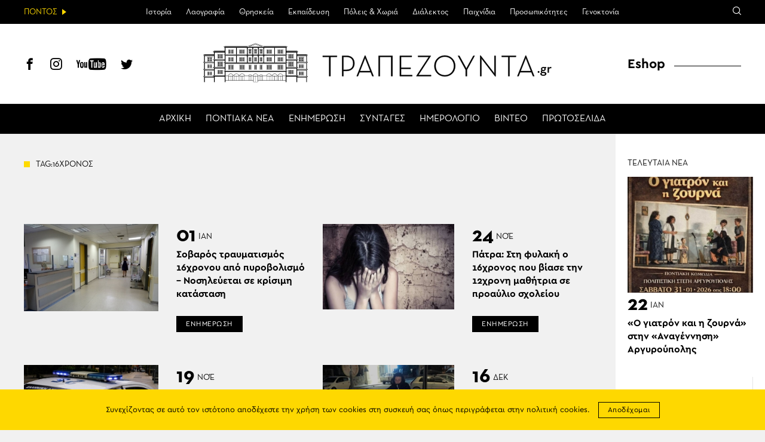

--- FILE ---
content_type: text/html; charset=UTF-8
request_url: https://www.trapezounta.gr/tag/16%CF%87%CF%81%CE%BF%CE%BD%CE%BF%CF%83/
body_size: 14751
content:
<!DOCTYPE html>
<htmllang="el" class="jsarchive tag tag-7041 wp-theme-vg-twig theme-vg-twig woocommerce-no-js">
<head>
    <meta charset="UTF-8">
    <meta http-equiv="X-UA-Compatible" content="IE=edge,chrome=1">
    <meta name="viewport" content="width=device-width, initial-scale=1.0, maximum-scale=1, user-scalable=no">
    <meta name="format-detection" content="telephone=no">
    <meta name="blitz" content="mu-659c418a-34b5e56c-4cfac132-ab860575">
    <meta id="token" name="token" content="d572300106"><meta name='robots' content='index, follow, max-image-preview:large, max-snippet:-1, max-video-preview:-1' />
	<style>img:is([sizes="auto" i], [sizes^="auto," i]) { contain-intrinsic-size: 3000px 1500px }</style>
	
	<!-- This site is optimized with the Yoast SEO plugin v22.3 - https://yoast.com/wordpress/plugins/seo/ -->
	<title>16ΧΡΟΝΟΣ | ΤΡΑΠΕΖΟΥΝΤΑ.gr</title>
	<link rel="canonical" href="https://www.trapezounta.gr/tag/16χρονοσ/" />
	<meta property="og:locale" content="el_GR" />
	<meta property="og:type" content="article" />
	<meta property="og:title" content="16ΧΡΟΝΟΣ | ΤΡΑΠΕΖΟΥΝΤΑ.gr" />
	<meta property="og:url" content="https://www.trapezounta.gr/tag/16χρονοσ/" />
	<meta property="og:site_name" content="ΤΡΑΠΕΖΟΥΝΤΑ.gr" />
	<script type="application/ld+json" class="yoast-schema-graph">{"@context":"https://schema.org","@graph":[{"@type":"CollectionPage","@id":"https://www.trapezounta.gr/tag/16%cf%87%cf%81%ce%bf%ce%bd%ce%bf%cf%83/","url":"https://www.trapezounta.gr/tag/16%cf%87%cf%81%ce%bf%ce%bd%ce%bf%cf%83/","name":"16ΧΡΟΝΟΣ | ΤΡΑΠΕΖΟΥΝΤΑ.gr","isPartOf":{"@id":"https://www.trapezounta.gr/#website"},"primaryImageOfPage":{"@id":"https://www.trapezounta.gr/tag/16%cf%87%cf%81%ce%bf%ce%bd%ce%bf%cf%83/#primaryimage"},"image":{"@id":"https://www.trapezounta.gr/tag/16%cf%87%cf%81%ce%bf%ce%bd%ce%bf%cf%83/#primaryimage"},"thumbnailUrl":"https://trapezounta.eu-central-1.linodeobjects.com/uploads/2020/11/nosokomeio_2.jpg","breadcrumb":{"@id":"https://www.trapezounta.gr/tag/16%cf%87%cf%81%ce%bf%ce%bd%ce%bf%cf%83/#breadcrumb"},"inLanguage":"el"},{"@type":"ImageObject","inLanguage":"el","@id":"https://www.trapezounta.gr/tag/16%cf%87%cf%81%ce%bf%ce%bd%ce%bf%cf%83/#primaryimage","url":"https://trapezounta.eu-central-1.linodeobjects.com/uploads/2020/11/nosokomeio_2.jpg","contentUrl":"https://trapezounta.eu-central-1.linodeobjects.com/uploads/2020/11/nosokomeio_2.jpg","width":900,"height":600,"caption":"(Φωτ.: protothema.gr)"},{"@type":"BreadcrumbList","@id":"https://www.trapezounta.gr/tag/16%cf%87%cf%81%ce%bf%ce%bd%ce%bf%cf%83/#breadcrumb","itemListElement":[{"@type":"ListItem","position":1,"name":"Home","item":"https://www.trapezounta.gr/"},{"@type":"ListItem","position":2,"name":"16ΧΡΟΝΟΣ"}]},{"@type":"WebSite","@id":"https://www.trapezounta.gr/#website","url":"https://www.trapezounta.gr/","name":"ΤΡΑΠΕΖΟΥΝΤΑ.gr","description":"","potentialAction":[{"@type":"SearchAction","target":{"@type":"EntryPoint","urlTemplate":"https://www.trapezounta.gr/?s={search_term_string}"},"query-input":"required name=search_term_string"}],"inLanguage":"el"}]}</script>
	<!-- / Yoast SEO plugin. -->


<link rel='dns-prefetch' href='//trapezounta.eu-central-1.linodeobjects.com' />
<link rel='stylesheet' id='wp-block-library-css' href='https://www.trapezounta.gr/wp-includes/css/dist/block-library/style.min.css?ver=6.8.3' type='text/css' media='all' />
<style id='classic-theme-styles-inline-css' type='text/css'>
/*! This file is auto-generated */
.wp-block-button__link{color:#fff;background-color:#32373c;border-radius:9999px;box-shadow:none;text-decoration:none;padding:calc(.667em + 2px) calc(1.333em + 2px);font-size:1.125em}.wp-block-file__button{background:#32373c;color:#fff;text-decoration:none}
</style>
<style id='global-styles-inline-css' type='text/css'>
:root{--wp--preset--aspect-ratio--square: 1;--wp--preset--aspect-ratio--4-3: 4/3;--wp--preset--aspect-ratio--3-4: 3/4;--wp--preset--aspect-ratio--3-2: 3/2;--wp--preset--aspect-ratio--2-3: 2/3;--wp--preset--aspect-ratio--16-9: 16/9;--wp--preset--aspect-ratio--9-16: 9/16;--wp--preset--color--black: #000000;--wp--preset--color--cyan-bluish-gray: #abb8c3;--wp--preset--color--white: #ffffff;--wp--preset--color--pale-pink: #f78da7;--wp--preset--color--vivid-red: #cf2e2e;--wp--preset--color--luminous-vivid-orange: #ff6900;--wp--preset--color--luminous-vivid-amber: #fcb900;--wp--preset--color--light-green-cyan: #7bdcb5;--wp--preset--color--vivid-green-cyan: #00d084;--wp--preset--color--pale-cyan-blue: #8ed1fc;--wp--preset--color--vivid-cyan-blue: #0693e3;--wp--preset--color--vivid-purple: #9b51e0;--wp--preset--gradient--vivid-cyan-blue-to-vivid-purple: linear-gradient(135deg,rgba(6,147,227,1) 0%,rgb(155,81,224) 100%);--wp--preset--gradient--light-green-cyan-to-vivid-green-cyan: linear-gradient(135deg,rgb(122,220,180) 0%,rgb(0,208,130) 100%);--wp--preset--gradient--luminous-vivid-amber-to-luminous-vivid-orange: linear-gradient(135deg,rgba(252,185,0,1) 0%,rgba(255,105,0,1) 100%);--wp--preset--gradient--luminous-vivid-orange-to-vivid-red: linear-gradient(135deg,rgba(255,105,0,1) 0%,rgb(207,46,46) 100%);--wp--preset--gradient--very-light-gray-to-cyan-bluish-gray: linear-gradient(135deg,rgb(238,238,238) 0%,rgb(169,184,195) 100%);--wp--preset--gradient--cool-to-warm-spectrum: linear-gradient(135deg,rgb(74,234,220) 0%,rgb(151,120,209) 20%,rgb(207,42,186) 40%,rgb(238,44,130) 60%,rgb(251,105,98) 80%,rgb(254,248,76) 100%);--wp--preset--gradient--blush-light-purple: linear-gradient(135deg,rgb(255,206,236) 0%,rgb(152,150,240) 100%);--wp--preset--gradient--blush-bordeaux: linear-gradient(135deg,rgb(254,205,165) 0%,rgb(254,45,45) 50%,rgb(107,0,62) 100%);--wp--preset--gradient--luminous-dusk: linear-gradient(135deg,rgb(255,203,112) 0%,rgb(199,81,192) 50%,rgb(65,88,208) 100%);--wp--preset--gradient--pale-ocean: linear-gradient(135deg,rgb(255,245,203) 0%,rgb(182,227,212) 50%,rgb(51,167,181) 100%);--wp--preset--gradient--electric-grass: linear-gradient(135deg,rgb(202,248,128) 0%,rgb(113,206,126) 100%);--wp--preset--gradient--midnight: linear-gradient(135deg,rgb(2,3,129) 0%,rgb(40,116,252) 100%);--wp--preset--font-size--small: 13px;--wp--preset--font-size--medium: 20px;--wp--preset--font-size--large: 36px;--wp--preset--font-size--x-large: 42px;--wp--preset--spacing--20: 0.44rem;--wp--preset--spacing--30: 0.67rem;--wp--preset--spacing--40: 1rem;--wp--preset--spacing--50: 1.5rem;--wp--preset--spacing--60: 2.25rem;--wp--preset--spacing--70: 3.38rem;--wp--preset--spacing--80: 5.06rem;--wp--preset--shadow--natural: 6px 6px 9px rgba(0, 0, 0, 0.2);--wp--preset--shadow--deep: 12px 12px 50px rgba(0, 0, 0, 0.4);--wp--preset--shadow--sharp: 6px 6px 0px rgba(0, 0, 0, 0.2);--wp--preset--shadow--outlined: 6px 6px 0px -3px rgba(255, 255, 255, 1), 6px 6px rgba(0, 0, 0, 1);--wp--preset--shadow--crisp: 6px 6px 0px rgba(0, 0, 0, 1);}:where(.is-layout-flex){gap: 0.5em;}:where(.is-layout-grid){gap: 0.5em;}body .is-layout-flex{display: flex;}.is-layout-flex{flex-wrap: wrap;align-items: center;}.is-layout-flex > :is(*, div){margin: 0;}body .is-layout-grid{display: grid;}.is-layout-grid > :is(*, div){margin: 0;}:where(.wp-block-columns.is-layout-flex){gap: 2em;}:where(.wp-block-columns.is-layout-grid){gap: 2em;}:where(.wp-block-post-template.is-layout-flex){gap: 1.25em;}:where(.wp-block-post-template.is-layout-grid){gap: 1.25em;}.has-black-color{color: var(--wp--preset--color--black) !important;}.has-cyan-bluish-gray-color{color: var(--wp--preset--color--cyan-bluish-gray) !important;}.has-white-color{color: var(--wp--preset--color--white) !important;}.has-pale-pink-color{color: var(--wp--preset--color--pale-pink) !important;}.has-vivid-red-color{color: var(--wp--preset--color--vivid-red) !important;}.has-luminous-vivid-orange-color{color: var(--wp--preset--color--luminous-vivid-orange) !important;}.has-luminous-vivid-amber-color{color: var(--wp--preset--color--luminous-vivid-amber) !important;}.has-light-green-cyan-color{color: var(--wp--preset--color--light-green-cyan) !important;}.has-vivid-green-cyan-color{color: var(--wp--preset--color--vivid-green-cyan) !important;}.has-pale-cyan-blue-color{color: var(--wp--preset--color--pale-cyan-blue) !important;}.has-vivid-cyan-blue-color{color: var(--wp--preset--color--vivid-cyan-blue) !important;}.has-vivid-purple-color{color: var(--wp--preset--color--vivid-purple) !important;}.has-black-background-color{background-color: var(--wp--preset--color--black) !important;}.has-cyan-bluish-gray-background-color{background-color: var(--wp--preset--color--cyan-bluish-gray) !important;}.has-white-background-color{background-color: var(--wp--preset--color--white) !important;}.has-pale-pink-background-color{background-color: var(--wp--preset--color--pale-pink) !important;}.has-vivid-red-background-color{background-color: var(--wp--preset--color--vivid-red) !important;}.has-luminous-vivid-orange-background-color{background-color: var(--wp--preset--color--luminous-vivid-orange) !important;}.has-luminous-vivid-amber-background-color{background-color: var(--wp--preset--color--luminous-vivid-amber) !important;}.has-light-green-cyan-background-color{background-color: var(--wp--preset--color--light-green-cyan) !important;}.has-vivid-green-cyan-background-color{background-color: var(--wp--preset--color--vivid-green-cyan) !important;}.has-pale-cyan-blue-background-color{background-color: var(--wp--preset--color--pale-cyan-blue) !important;}.has-vivid-cyan-blue-background-color{background-color: var(--wp--preset--color--vivid-cyan-blue) !important;}.has-vivid-purple-background-color{background-color: var(--wp--preset--color--vivid-purple) !important;}.has-black-border-color{border-color: var(--wp--preset--color--black) !important;}.has-cyan-bluish-gray-border-color{border-color: var(--wp--preset--color--cyan-bluish-gray) !important;}.has-white-border-color{border-color: var(--wp--preset--color--white) !important;}.has-pale-pink-border-color{border-color: var(--wp--preset--color--pale-pink) !important;}.has-vivid-red-border-color{border-color: var(--wp--preset--color--vivid-red) !important;}.has-luminous-vivid-orange-border-color{border-color: var(--wp--preset--color--luminous-vivid-orange) !important;}.has-luminous-vivid-amber-border-color{border-color: var(--wp--preset--color--luminous-vivid-amber) !important;}.has-light-green-cyan-border-color{border-color: var(--wp--preset--color--light-green-cyan) !important;}.has-vivid-green-cyan-border-color{border-color: var(--wp--preset--color--vivid-green-cyan) !important;}.has-pale-cyan-blue-border-color{border-color: var(--wp--preset--color--pale-cyan-blue) !important;}.has-vivid-cyan-blue-border-color{border-color: var(--wp--preset--color--vivid-cyan-blue) !important;}.has-vivid-purple-border-color{border-color: var(--wp--preset--color--vivid-purple) !important;}.has-vivid-cyan-blue-to-vivid-purple-gradient-background{background: var(--wp--preset--gradient--vivid-cyan-blue-to-vivid-purple) !important;}.has-light-green-cyan-to-vivid-green-cyan-gradient-background{background: var(--wp--preset--gradient--light-green-cyan-to-vivid-green-cyan) !important;}.has-luminous-vivid-amber-to-luminous-vivid-orange-gradient-background{background: var(--wp--preset--gradient--luminous-vivid-amber-to-luminous-vivid-orange) !important;}.has-luminous-vivid-orange-to-vivid-red-gradient-background{background: var(--wp--preset--gradient--luminous-vivid-orange-to-vivid-red) !important;}.has-very-light-gray-to-cyan-bluish-gray-gradient-background{background: var(--wp--preset--gradient--very-light-gray-to-cyan-bluish-gray) !important;}.has-cool-to-warm-spectrum-gradient-background{background: var(--wp--preset--gradient--cool-to-warm-spectrum) !important;}.has-blush-light-purple-gradient-background{background: var(--wp--preset--gradient--blush-light-purple) !important;}.has-blush-bordeaux-gradient-background{background: var(--wp--preset--gradient--blush-bordeaux) !important;}.has-luminous-dusk-gradient-background{background: var(--wp--preset--gradient--luminous-dusk) !important;}.has-pale-ocean-gradient-background{background: var(--wp--preset--gradient--pale-ocean) !important;}.has-electric-grass-gradient-background{background: var(--wp--preset--gradient--electric-grass) !important;}.has-midnight-gradient-background{background: var(--wp--preset--gradient--midnight) !important;}.has-small-font-size{font-size: var(--wp--preset--font-size--small) !important;}.has-medium-font-size{font-size: var(--wp--preset--font-size--medium) !important;}.has-large-font-size{font-size: var(--wp--preset--font-size--large) !important;}.has-x-large-font-size{font-size: var(--wp--preset--font-size--x-large) !important;}
:where(.wp-block-post-template.is-layout-flex){gap: 1.25em;}:where(.wp-block-post-template.is-layout-grid){gap: 1.25em;}
:where(.wp-block-columns.is-layout-flex){gap: 2em;}:where(.wp-block-columns.is-layout-grid){gap: 2em;}
:root :where(.wp-block-pullquote){font-size: 1.5em;line-height: 1.6;}
</style>
<style id='woocommerce-inline-inline-css' type='text/css'>
.woocommerce form .form-row .required { visibility: visible; }
</style>
<link rel='stylesheet' id='app-css' href='https://www.trapezounta.gr/wp-content/themes/vg-twig/build/app.css?ver=3.0.6' type='text/css' media='all' />
<script type="text/javascript" src="https://www.trapezounta.gr/wp-includes/js/jquery/jquery.min.js?ver=3.7.1" id="jquery-core-js"></script>
<script type="text/javascript" src="https://www.trapezounta.gr/wp-includes/js/jquery/jquery-migrate.min.js?ver=3.4.1" id="jquery-migrate-js"></script>
<script type="text/javascript" src="https://www.trapezounta.gr/wp-content/plugins/woocommerce/assets/js/jquery-blockui/jquery.blockUI.min.js?ver=2.7.0-wc.8.4.0" id="jquery-blockui-js" defer="defer" data-wp-strategy="defer"></script>
<script type="text/javascript" src="https://www.trapezounta.gr/wp-content/plugins/woocommerce/assets/js/js-cookie/js.cookie.min.js?ver=2.1.4-wc.8.4.0" id="js-cookie-js" defer="defer" data-wp-strategy="defer"></script>
<script type="text/javascript" id="woocommerce-js-extra">
/* <![CDATA[ */
var woocommerce_params = {"ajax_url":"\/wp-admin\/admin-ajax.php","wc_ajax_url":"\/?wc-ajax=%%endpoint%%"};
/* ]]> */
</script>
<script type="text/javascript" src="https://www.trapezounta.gr/wp-content/plugins/woocommerce/assets/js/frontend/woocommerce.min.js?ver=8.4.0" id="woocommerce-js" defer="defer" data-wp-strategy="defer"></script>
<link rel="https://api.w.org/" href="https://www.trapezounta.gr/wp-json/" /><link rel="alternate" title="JSON" type="application/json" href="https://www.trapezounta.gr/wp-json/wp/v2/tags/7041" />	<noscript><style>.woocommerce-product-gallery{ opacity: 1 !important; }</style></noscript>
	
    <script async src="https://www.googletagmanager.com/gtag/js?id=UA-111105169-1"></script>
    <script>
        window.dataLayer = window.dataLayer || [];

        function gtag() {
            dataLayer.push(arguments);
        }

        gtag('js', new Date());
        gtag('config', 'UA-111105169-1');
    </script>    <style>
        #shipping_method {
            list-style: none;
            margin: 0;
            padding: 10px 0;
        }

        #shipping_method label {
            display: inline;
        }
    </style>
</head>
<body>
<div id="app"><header id="header">
    <div class="header__upper">
        <div class="header__intro"><span>ΠΟΝΤΟΣ</span></div>
        <div class="header__menu">
            <ul>                <li class=" menu-item menu-item-type-post_type menu-item-object-page menu-item-443 menu-item-has-children">
                    <a href="https://www.trapezounta.gr/pontus/history-of-pontus/">Ιστορία</a>                    <ul>                        <li class=" menu-item menu-item-type-post_type menu-item-object-page menu-item-444">
                            <a href="https://www.trapezounta.gr/pontus/history-of-pontus/timeline/">Χρονολόγιο</a>
                        </li>                    </ul>                </li>                <li class=" menu-item menu-item-type-taxonomy menu-item-object-category menu-item-17 menu-item-has-children">
                    <a href="https://www.trapezounta.gr/articles/pontus/culture/">Λαογραφία</a>                    <ul>                        <li class=" menu-item menu-item-type-taxonomy menu-item-object-category menu-item-338">
                            <a href="https://www.trapezounta.gr/articles/pontus/culture/customs-and-practices/">Ήθη & έθιμα</a>
                        </li>                        <li class=" menu-item menu-item-type-post_type menu-item-object-page menu-item-383">
                            <a href="https://www.trapezounta.gr/pontus/culture/clothing/">Ενδυμασία</a>
                        </li>                        <li class=" menu-item menu-item-type-post_type menu-item-object-page menu-item-384">
                            <a href="https://www.trapezounta.gr/pontus/culture/dances/">Χοροί</a>
                        </li>                        <li class=" menu-item menu-item-type-post_type menu-item-object-page menu-item-385">
                            <a href="https://www.trapezounta.gr/pontus/culture/music-instruments/">Μουσικά όργανα</a>
                        </li>                    </ul>                </li>                <li class=" menu-item menu-item-type-taxonomy menu-item-object-category menu-item-13 menu-item-has-children">
                    <a href="https://www.trapezounta.gr/articles/pontus/religion/">Θρησκεία</a>                    <ul>                        <li class=" menu-item menu-item-type-taxonomy menu-item-object-category menu-item-374">
                            <a href="https://www.trapezounta.gr/articles/pontus/religion/churches-and-monasteries/">Μονές & εκκλησίες</a>
                        </li>                        <li class=" menu-item menu-item-type-taxonomy menu-item-object-category menu-item-375">
                            <a href="https://www.trapezounta.gr/articles/pontus/religion/saints-of-pontus/">Οι άγιοι του Πόντου</a>
                        </li>                    </ul>                </li>                <li class=" menu-item menu-item-type-taxonomy menu-item-object-category menu-item-505">
                    <a href="https://www.trapezounta.gr/articles/education/">Εκπαίδευση</a>                </li>                <li class=" menu-item menu-item-type-taxonomy menu-item-object-category menu-item-16">
                    <a href="https://www.trapezounta.gr/articles/pontus/locations/">Πόλεις & Χωριά</a>                </li>                <li class=" menu-item menu-item-type-taxonomy menu-item-object-category menu-item-11 menu-item-has-children">
                    <a href="https://www.trapezounta.gr/articles/pontus/language/">Διάλεκτος</a>                    <ul>                        <li class=" menu-item menu-item-type-taxonomy menu-item-object-category menu-item-369">
                            <a href="https://www.trapezounta.gr/articles/pontus/language/texts-and-songs/">Κείμενα & τραγούδια</a>
                        </li>                        <li class=" menu-item menu-item-type-post_type menu-item-object-page menu-item-373">
                            <a href="https://www.trapezounta.gr/pontus/language/seasons-and-months/">Οι εποχές &#038; οι μήνες</a>
                        </li>                        <li class=" menu-item menu-item-type-post_type menu-item-object-page menu-item-413">
                            <a href="https://www.trapezounta.gr/pontus/language/paroimies-and-ainigmata/">Παροιμίες &#038; αινίγματα</a>
                        </li>                        <li class=" menu-item menu-item-type-post_type menu-item-object-page menu-item-503">
                            <a href="https://www.trapezounta.gr/pontus/language/pontiaka-distixa/">Ποντιακά δίστιχα</a>
                        </li>                        <li class=" menu-item menu-item-type-taxonomy menu-item-object-category menu-item-368">
                            <a href="https://www.trapezounta.gr/articles/pontus/language/anecdotes/">Ανέκδοτα</a>
                        </li>                    </ul>                </li>                <li class=" menu-item menu-item-type-taxonomy menu-item-object-category menu-item-15">
                    <a href="https://www.trapezounta.gr/articles/pontus/games/">Παιχνίδια</a>                </li>                <li class=" menu-item menu-item-type-taxonomy menu-item-object-category menu-item-18">
                    <a href="https://www.trapezounta.gr/articles/pontus/people/">Προσωπικότητες</a>                </li>                <li class=" menu-item menu-item-type-taxonomy menu-item-object-category menu-item-10">
                    <a href="https://www.trapezounta.gr/articles/pontus/genocide/">Γενοκτονία</a>                </li>            </ul>
        </div>
        <div class="header__links">
            <div class="search-icon"><span class="icon-search"></span></div>
        </div>
        <div class="header__search">
            <form class="search-form" action="https://www.trapezounta.gr">
                <input type="search" id="s" name="s" placeholder="Αναζήτηση">
                <input type="submit" value="Αναζήτηση">
                <input type="hidden" name="post_type" value="post">
            </form>
        </div>
    </div>
    <div class="header__lower">
        <div class="header__social">
            <a href="https://www.facebook.com/trapezounta.gr/" title="Facebook" target="_blank"><span class="icon-header-facebook"></span></a>
            <a href="https://www.instagram.com/trapezounta.gr/" title="Instagram" target="_blank"><span class="icon-header-instagram"></span></a>
            <a href="https://www.youtube.com/channel/UCZm6qf2c2_-s3XGWvRSTbhA/" title="YouTube" target="_blank"><span class="icon-header-youtube"></span></a>
            <a href="https://twitter.com/trapezountagr" title="Twitter" target="_blank"><span class="icon-header-twitter"></span></a>
        </div>
        <div class="header__logo">
            <a href="https://www.trapezounta.gr" title="ΤΡΑΠΕΖΟΥΝΤΑ.gr" rel="home">
                <img src="https://www.trapezounta.gr/wp-content/themes/vg-twig/assets/img/logo_new.svg" alt="ΤΡΑΠΕΖΟΥΝΤΑ.gr">
            </a>
        </div>
        <div class="header__button"><span></span></div>
        <div class="header__menu">
            <ul>                <li class=" menu-item menu-item-type-post_type menu-item-object-page menu-item-home menu-item-19"><a href="https://www.trapezounta.gr/">ΑΡΧΙΚΗ</a></li>                <li class=" menu-item menu-item-type-taxonomy menu-item-object-category menu-item-20"><a href="https://www.trapezounta.gr/articles/pontus-news/">ΠΟΝΤΙΑΚΑ ΝΕΑ</a></li>                <li class=" menu-item menu-item-type-taxonomy menu-item-object-category menu-item-21"><a href="https://www.trapezounta.gr/articles/news/">ΕΝΗΜΕΡΩΣΗ</a></li>                <li class=" menu-item menu-item-type-taxonomy menu-item-object-recipes menu-item-100"><a href="https://www.trapezounta.gr/recipes/pontiakes/">ΣΥΝΤΑΓΕΣ</a></li>                <li class=" menu-item menu-item-type-post_type_archive menu-item-object-event menu-item-145"><a href="https://www.trapezounta.gr/event/">ΗΜΕΡΟΛΟΓΙΟ</a></li>                <li class=" menu-item menu-item-type-taxonomy menu-item-object-category menu-item-387"><a href="https://www.trapezounta.gr/articles/video/">ΒΙΝΤΕΟ</a></li>                <li class=" menu-item menu-item-type-post_type menu-item-object-page menu-item-435"><a href="https://www.trapezounta.gr/newspapers/">ΠΡΩΤΟΣΕΛΙΔΑ</a></li>            </ul>
        </div>
        <div class="header__menu__mobile">
            <ul>                <li class="top menu-item menu-item-type-post_type menu-item-object-page menu-item-home menu-item-260">
                    <a href="https://www.trapezounta.gr/">ΑΡΧΙΚΗ</a>                </li>                <li class="top menu-item menu-item-type-taxonomy menu-item-object-category menu-item-265">
                    <a href="https://www.trapezounta.gr/articles/pontus-news/">ΠΟΝΤΙΑΚΑ ΝΕΑ</a>                </li>                <li class="top menu-item menu-item-type-taxonomy menu-item-object-category menu-item-264">
                    <a href="https://www.trapezounta.gr/articles/news/">ΕΝΗΜΕΡΩΣΗ</a>                </li>                <li class="top menu-item menu-item-type-custom menu-item-object-custom menu-item-295">
                    <a href="/recipes/pontiakes/">ΣΥΝΤΑΓΕΣ</a>                </li>                <li class="top menu-item menu-item-type-post_type_archive menu-item-object-event menu-item-294">
                    <a href="https://www.trapezounta.gr/event/">ΗΜΕΡΟΛΟΓΙΟ</a>                </li>                <li class="top menu-item menu-item-type-taxonomy menu-item-object-category menu-item-263">
                    <a href="https://www.trapezounta.gr/articles/video/">ΒΙΝΤΕΟ</a>                </li>                <li class=" menu-item menu-item-type-post_type menu-item-object-page menu-item-436">
                    <a href="https://www.trapezounta.gr/newspapers/">ΠΡΩΤΟΣΕΛΙΔΑ</a>                </li>                <li class="pontus menu-item menu-item-type-taxonomy menu-item-object-category menu-item-266 menu-item-has-children">
                    <a href="https://www.trapezounta.gr/articles/pontus/">ΠΟΝΤΟΣ</a>                    <ul>                        <li class=" menu-item menu-item-type-post_type menu-item-object-page menu-item-445 menu-item-has-children">
                            <a href="https://www.trapezounta.gr/pontus/history-of-pontus/">ΙΣΤΟΡΙΑ</a>                            <ul>                                <li class=" menu-item menu-item-type-post_type menu-item-object-page menu-item-446">
                                    <a href="https://www.trapezounta.gr/pontus/history-of-pontus/timeline/">Χρονολόγιο</a>
                                </li>                            </ul>                        </li>                        <li class=" menu-item menu-item-type-taxonomy menu-item-object-category menu-item-281 menu-item-has-children">
                            <a href="https://www.trapezounta.gr/articles/pontus/culture/">ΛΑΟΓΡΑΦΙΑ</a>                            <ul>                                <li class=" menu-item menu-item-type-taxonomy menu-item-object-category menu-item-283">
                                    <a href="https://www.trapezounta.gr/articles/pontus/culture/customs-and-practices/">Ήθη & έθιμα</a>
                                </li>                                <li class=" menu-item menu-item-type-post_type menu-item-object-page menu-item-388">
                                    <a href="https://www.trapezounta.gr/pontus/culture/clothing/">Ενδυμασία</a>
                                </li>                                <li class=" menu-item menu-item-type-post_type menu-item-object-page menu-item-389">
                                    <a href="https://www.trapezounta.gr/pontus/culture/dances/">Χοροί</a>
                                </li>                                <li class=" menu-item menu-item-type-post_type menu-item-object-page menu-item-390">
                                    <a href="https://www.trapezounta.gr/pontus/culture/music-instruments/">Μουσικά όργανα</a>
                                </li>                            </ul>                        </li>                        <li class=" menu-item menu-item-type-taxonomy menu-item-object-category menu-item-275 menu-item-has-children">
                            <a href="https://www.trapezounta.gr/articles/pontus/religion/">ΘΡΗΣΚΕΙΑ</a>                            <ul>                                <li class=" menu-item menu-item-type-taxonomy menu-item-object-category menu-item-391">
                                    <a href="https://www.trapezounta.gr/articles/pontus/religion/churches-and-monasteries/">Μονές & εκκλησίες</a>
                                </li>                                <li class=" menu-item menu-item-type-taxonomy menu-item-object-category menu-item-392">
                                    <a href="https://www.trapezounta.gr/articles/pontus/religion/saints-of-pontus/">Οι άγιοι του Πόντου</a>
                                </li>                            </ul>                        </li>                        <li class=" menu-item menu-item-type-taxonomy menu-item-object-category menu-item-506">
                            <a href="https://www.trapezounta.gr/articles/education/">ΕΚΠΑΙΔΕΥΣΗ</a>                            <ul>                            </ul>                        </li>                        <li class=" menu-item menu-item-type-taxonomy menu-item-object-category menu-item-280">
                            <a href="https://www.trapezounta.gr/articles/pontus/locations/">ΠΟΛΕΙΣ & ΧΩΡΙΑ</a>                            <ul>                            </ul>                        </li>                        <li class=" menu-item menu-item-type-taxonomy menu-item-object-category menu-item-268 menu-item-has-children">
                            <a href="https://www.trapezounta.gr/articles/pontus/language/">ΔΙΑΛΕΚΤΟΣ</a>                            <ul>                                <li class=" menu-item menu-item-type-taxonomy menu-item-object-category menu-item-270">
                                    <a href="https://www.trapezounta.gr/articles/pontus/language/texts-and-songs/">Κείμενα & τραγούδια</a>
                                </li>                                <li class=" menu-item menu-item-type-post_type menu-item-object-page menu-item-394">
                                    <a href="https://www.trapezounta.gr/pontus/language/seasons-and-months/">Οι εποχές &#038; οι μήνες</a>
                                </li>                                <li class=" menu-item menu-item-type-post_type menu-item-object-page menu-item-412">
                                    <a href="https://www.trapezounta.gr/pontus/language/paroimies-and-ainigmata/">Παροιμίες &#038; αινίγματα</a>
                                </li>                                <li class=" menu-item menu-item-type-post_type menu-item-object-page menu-item-502">
                                    <a href="https://www.trapezounta.gr/pontus/language/pontiaka-distixa/">Ποντιακά δίστιχα</a>
                                </li>                                <li class=" menu-item menu-item-type-taxonomy menu-item-object-category menu-item-269">
                                    <a href="https://www.trapezounta.gr/articles/pontus/language/anecdotes/">Ανέκδοτα</a>
                                </li>                            </ul>                        </li>                        <li class=" menu-item menu-item-type-taxonomy menu-item-object-category menu-item-279">
                            <a href="https://www.trapezounta.gr/articles/pontus/games/">ΠΑΙΧΝΙΔΙΑ</a>                            <ul>                            </ul>                        </li>                        <li class=" menu-item menu-item-type-taxonomy menu-item-object-category menu-item-286">
                            <a href="https://www.trapezounta.gr/articles/pontus/people/">ΠΡΟΣΩΠΙΚΟΤΗΤΕΣ</a>                            <ul>                            </ul>                        </li>                        <li class=" menu-item menu-item-type-taxonomy menu-item-object-category menu-item-267">
                            <a href="https://www.trapezounta.gr/articles/pontus/genocide/">ΓΕΝΟΚΤΟΝΙΑ</a>                            <ul>                            </ul>                        </li>                    </ul>                </li>                <li class="eshop menu-item menu-item-type-post_type menu-item-object-page menu-item-261 menu-item-has-children">
                    <a href="https://www.trapezounta.gr/eshop/">ESHOP</a>                    <ul>                        <li class=" menu-item menu-item-type-taxonomy menu-item-object-product_cat menu-item-288 menu-item-has-children">
                            <a href="https://www.trapezounta.gr/product-category/anamnistika/">ΑΝΑΜΝΗΣΤΙΚΑ</a>                            <ul>                                <li class=" menu-item menu-item-type-taxonomy menu-item-object-product_cat menu-item-8325">
                                    <a href="https://www.trapezounta.gr/product-category/anamnistika/mprelok/">Μπρελόκ</a>
                                </li>                                <li class=" menu-item menu-item-type-taxonomy menu-item-object-product_cat menu-item-8326">
                                    <a href="https://www.trapezounta.gr/product-category/anamnistika/rologia-toixou/">Ρολόγια Τοίχου</a>
                                </li>                                <li class=" menu-item menu-item-type-taxonomy menu-item-object-product_cat menu-item-8327">
                                    <a href="https://www.trapezounta.gr/product-category/anamnistika/rologia-xeiros/">Ρολόγια Χειρός</a>
                                </li>                                <li class=" menu-item menu-item-type-taxonomy menu-item-object-product_cat menu-item-8328">
                                    <a href="https://www.trapezounta.gr/product-category/anamnistika/imerologia/">Ημερολόγια</a>
                                </li>                                <li class=" menu-item menu-item-type-taxonomy menu-item-object-product_cat menu-item-8329">
                                    <a href="https://www.trapezounta.gr/product-category/anamnistika/simaies-lavara/">Σημαίες-Λάβαρα</a>
                                </li>                                <li class=" menu-item menu-item-type-taxonomy menu-item-object-product_cat menu-item-8330">
                                    <a href="https://www.trapezounta.gr/product-category/anamnistika/vraxiolia-silikonis/">Βραχιόλια Σιλικόνης</a>
                                </li>                                <li class=" menu-item menu-item-type-taxonomy menu-item-object-product_cat menu-item-8331">
                                    <a href="https://www.trapezounta.gr/product-category/anamnistika/aytokollita/">Αυτοκόλλητα</a>
                                </li>                                <li class=" menu-item menu-item-type-taxonomy menu-item-object-product_cat menu-item-8332">
                                    <a href="https://www.trapezounta.gr/product-category/anamnistika/diafora-anamnistika/">Διάφορα</a>
                                </li>                            </ul>                        </li>                        <li class=" menu-item menu-item-type-taxonomy menu-item-object-product_cat menu-item-291 menu-item-has-children">
                            <a href="https://www.trapezounta.gr/product-category/endymasia/">ΕΝΔΥΜΑΣΙΑ</a>                            <ul>                                <li class=" menu-item menu-item-type-taxonomy menu-item-object-product_cat menu-item-8333">
                                    <a href="https://www.trapezounta.gr/product-category/endymasia/foresies/">Φορεσιές</a>
                                </li>                                <li class=" menu-item menu-item-type-taxonomy menu-item-object-product_cat menu-item-8334">
                                    <a href="https://www.trapezounta.gr/product-category/endymasia/exartimata/">Εξαρτήματα</a>
                                </li>                                <li class=" menu-item menu-item-type-taxonomy menu-item-object-product_cat menu-item-8335">
                                    <a href="https://www.trapezounta.gr/product-category/endymasia/ypodisi/">Υπόδηση</a>
                                </li>                                <li class=" menu-item menu-item-type-taxonomy menu-item-object-product_cat menu-item-8336">
                                    <a href="https://www.trapezounta.gr/product-category/endymasia/mployzakia/">Μπλουζάκια</a>
                                </li>                                <li class=" menu-item menu-item-type-taxonomy menu-item-object-product_cat menu-item-8337">
                                    <a href="https://www.trapezounta.gr/product-category/endymasia/kapela/">Καπέλα</a>
                                </li>                                <li class=" menu-item menu-item-type-taxonomy menu-item-object-product_cat menu-item-8338">
                                    <a href="https://www.trapezounta.gr/product-category/endymasia/diafora/">Διάφορα</a>
                                </li>                            </ul>                        </li>                        <li class=" menu-item menu-item-type-taxonomy menu-item-object-product_cat menu-item-292">
                            <a href="https://www.trapezounta.gr/product-category/kosmima/">ΚΟΣΜΗΜΑ</a>                            <ul>                            </ul>                        </li>                        <li class=" menu-item menu-item-type-taxonomy menu-item-object-product_cat menu-item-293 menu-item-has-children">
                            <a href="https://www.trapezounta.gr/product-category/moysika-organa/">ΜΟΥΣΙΚΑ ΟΡΓΑΝΑ</a>                            <ul>                                <li class=" menu-item menu-item-type-taxonomy menu-item-object-product_cat menu-item-8339">
                                    <a href="https://www.trapezounta.gr/product-category/moysika-organa/lyres/">Λύρες</a>
                                </li>                                <li class=" menu-item menu-item-type-taxonomy menu-item-object-product_cat menu-item-8340">
                                    <a href="https://www.trapezounta.gr/product-category/moysika-organa/ntaoylia/">Νταούλια</a>
                                </li>                                <li class=" menu-item menu-item-type-taxonomy menu-item-object-product_cat menu-item-8341">
                                    <a href="https://www.trapezounta.gr/product-category/moysika-organa/axesouar-organon/">Αξεσουάρ Οργάνων</a>
                                </li>                            </ul>                        </li>                        <li class=" menu-item menu-item-type-taxonomy menu-item-object-product_cat menu-item-290">
                            <a href="https://www.trapezounta.gr/product-category/ekklisiastika-eidi/">ΕΚΚΛΗΣΙΑΣΤΙΚΑ ΕΙΔΗ</a>                            <ul>                            </ul>                        </li>                        <li class=" menu-item menu-item-type-taxonomy menu-item-object-product_cat menu-item-289">
                            <a href="https://www.trapezounta.gr/product-category/biblia/">ΒΙΒΛΙΑ CD/DVD</a>                            <ul>                            </ul>                        </li>                    </ul>                </li>            </ul>
        </div>
        <div class="header__links"><a href="/eshop/">Eshop</a></div>
    </div>
</header>
    <div id="content"><div class="page-category">
    <div class="page__title">
        <div class="max-width">
            <h1>TAG:16ΧΡΟΝΟΣ</h1>
        </div>
    </div>
    <div class="page__content">
        <div class="content__lower">
            <div class="max-width">
                <div class="content__news"><div class="tease tease--post-category--min">    <div class="tease__image">
        <a href="https://www.trapezounta.gr/news/119588/">
            <img src="https://trapezounta.eu-central-1.linodeobjects.com/uploads/2020/11/nosokomeio_2-300x195.jpg" alt="Σοβαρός τραυματισμός 16χρονου από πυροβολισμό – Νοσηλεύεται σε κρίσιμη κατάσταση">
        </a>
    </div>    <div class="tease__content">
        <div class="tease__date">
            <span>01</span>
            <span>Ιαν</span>
        </div>
        <div class="tease__title"><a href="https://www.trapezounta.gr/news/119588/"><h2>Σοβαρός τραυματισμός 16χρονου από πυροβολισμό – Νοσηλεύεται σε κρίσιμη κατάσταση</h2></a></div>
        <div class="tease__category">            <a href="https://www.trapezounta.gr/articles/news/">ΕΝΗΜΕΡΩΣΗ</a>        </div>
    </div>
</div>
<div class="tease tease--post-category--min">    <div class="tease__image">
        <a href="https://www.trapezounta.gr/news/117045/">
            <img src="https://trapezounta.eu-central-1.linodeobjects.com/uploads/2022/03/viasmos_aniliki_salonika_thessaloniki-300x195.jpg" alt="Πάτρα: Στη φυλακή ο 16χρονος που βίασε την 12χρονη μαθήτρια σε προαύλιο σχολείου">
        </a>
    </div>    <div class="tease__content">
        <div class="tease__date">
            <span>24</span>
            <span>Νοέ</span>
        </div>
        <div class="tease__title"><a href="https://www.trapezounta.gr/news/117045/"><h2>Πάτρα: Στη φυλακή ο 16χρονος που βίασε την 12χρονη μαθήτρια σε προαύλιο σχολείου</h2></a></div>
        <div class="tease__category">            <a href="https://www.trapezounta.gr/articles/news/">ΕΝΗΜΕΡΩΣΗ</a>        </div>
    </div>
</div>
<div class="tease tease--post-category--min">    <div class="tease__image">
        <a href="https://www.trapezounta.gr/news/116697/">
            <img src="https://trapezounta.eu-central-1.linodeobjects.com/uploads/2020/07/apoplanisi-anilikon-peripoliko-astinomia-300x195.jpg" alt="Πάτρα: Συνελήφθη ο 16χρονος που κατηγορείται για τον βιασμό της 12χρονης">
        </a>
    </div>    <div class="tease__content">
        <div class="tease__date">
            <span>19</span>
            <span>Νοέ</span>
        </div>
        <div class="tease__title"><a href="https://www.trapezounta.gr/news/116697/"><h2>Πάτρα: Συνελήφθη ο 16χρονος που κατηγορείται για τον βιασμό της 12χρονης</h2></a></div>
        <div class="tease__category">            <a href="https://www.trapezounta.gr/articles/news/">ΕΝΗΜΕΡΩΣΗ</a>        </div>
    </div>
</div>
<div class="tease tease--post-category--min">    <div class="tease__image">
        <a href="https://www.trapezounta.gr/news/90015/">
            <img src="https://trapezounta.eu-central-1.linodeobjects.com/uploads/2024/12/inbound2538156669383831093-300x195.jpg" alt="Βόλος: «Έμελλε να δω και το παιδί μου νεκρό στον δρόμο» &amp;#8211; Συγκλονίζει ο πατέρας του 16χρονου Νίκου">
        </a>
    </div>    <div class="tease__content">
        <div class="tease__date">
            <span>16</span>
            <span>Δεκ</span>
        </div>
        <div class="tease__title"><a href="https://www.trapezounta.gr/news/90015/"><h2>Βόλος: «Έμελλε να δω και το παιδί μου νεκρό στον δρόμο» &#8211; Συγκλονίζει ο πατέρας του 16χρονου Νίκου</h2></a></div>
        <div class="tease__category">            <a href="https://www.trapezounta.gr/articles/news/">ΕΝΗΜΕΡΩΣΗ</a>        </div>
    </div>
</div>
                </div>
            </div>
        </div>
        <div class="content__middle">
            <div class="max-width">
                <div class="content__news"><div class="tease tease--post-category--min">    <div class="tease__image">
        <a href="https://www.trapezounta.gr/news/62416/">
            <img src="https://trapezounta.eu-central-1.linodeobjects.com/uploads/2021/06/peripoliko_astinomia-300x195.jpg" alt="Ηράκλειο: 16χρονος χτύπησε μέχρι λιποθυμίας τη μητέρα του και προσπάθησε να πνίξει την αδερφή του">
        </a>
    </div>    <div class="tease__content">
        <div class="tease__date">
            <span>03</span>
            <span>Ιαν</span>
        </div>
        <div class="tease__title"><a href="https://www.trapezounta.gr/news/62416/"><h2>Ηράκλειο: 16χρονος χτύπησε μέχρι λιποθυμίας τη μητέρα του και προσπάθησε να πνίξει την αδερφή του</h2></a></div>
        <div class="tease__category">            <a href="https://www.trapezounta.gr/articles/news/">ΕΝΗΜΕΡΩΣΗ</a>        </div>
    </div>
</div>
<div class="tease tease--post-category--min">    <div class="tease__image">
        <a href="https://www.trapezounta.gr/news/61897/">
            <img src="https://trapezounta.eu-central-1.linodeobjects.com/uploads/2023/12/inbound5893141495868895176-300x195.jpg" alt="Καλύβια: Ελεύθερος χωρίς περιοριστικούς όρους ο 16χρονος πατροκτόνος – «Αισθάνομαι ανακούφιση, δεν φοβάμαι πια» είπε στην απολογία του">
        </a>
    </div>    <div class="tease__content">
        <div class="tease__date">
            <span>27</span>
            <span>Δεκ</span>
        </div>
        <div class="tease__title"><a href="https://www.trapezounta.gr/news/61897/"><h2>Καλύβια: Ελεύθερος χωρίς περιοριστικούς όρους ο 16χρονος πατροκτόνος – «Αισθάνομαι ανακούφιση, δεν φοβάμαι πια» είπε στην απολογία του</h2></a></div>
        <div class="tease__category">            <a href="https://www.trapezounta.gr/articles/news/">ΕΝΗΜΕΡΩΣΗ</a>        </div>
    </div>
</div>
<div class="tease tease--post-category--min">    <div class="tease__image">
        <a href="https://www.trapezounta.gr/news/61876/">
            <img src="https://trapezounta.eu-central-1.linodeobjects.com/uploads/2023/12/inbound3389807819998783147-300x195.jpg" alt="Νέα Σμύρνη: Ο καβγάς, οι μπουνιές και το κυνηγητό πριν ο 18χρονος καρφώσει το ψαλίδι στο στήθος του 16χρονου αδερφού του">
        </a>
    </div>    <div class="tease__content">
        <div class="tease__date">
            <span>27</span>
            <span>Δεκ</span>
        </div>
        <div class="tease__title"><a href="https://www.trapezounta.gr/news/61876/"><h2>Νέα Σμύρνη: Ο καβγάς, οι μπουνιές και το κυνηγητό πριν ο 18χρονος καρφώσει το ψαλίδι στο στήθος του 16χρονου αδερφού του</h2></a></div>
        <div class="tease__category">            <a href="https://www.trapezounta.gr/articles/news/">ΕΝΗΜΕΡΩΣΗ</a>        </div>
    </div>
</div>
<div class="tease tease--post-category--min">    <div class="tease__image">
        <a href="https://www.trapezounta.gr/news/61573/">
            <img src="https://trapezounta.eu-central-1.linodeobjects.com/uploads/2023/12/inbound5893141495868895176-300x195.jpg" alt="Καλύβια: Η πρώτη αντίδραση της μητέρας του 16χρονου πατροκτόνου – Τι έγραφε το θύμα για τους γιους του">
        </a>
    </div>    <div class="tease__content">
        <div class="tease__date">
            <span>24</span>
            <span>Δεκ</span>
        </div>
        <div class="tease__title"><a href="https://www.trapezounta.gr/news/61573/"><h2>Καλύβια: Η πρώτη αντίδραση της μητέρας του 16χρονου πατροκτόνου – Τι έγραφε το θύμα για τους γιους του</h2></a></div>
        <div class="tease__category">            <a href="https://www.trapezounta.gr/articles/news/">ΕΝΗΜΕΡΩΣΗ</a>        </div>
    </div>
</div>
                </div>
            </div>
        </div>
        <div class="content__lower">
            <div class="max-width">
                <div class="content__news"><div class="tease tease--post-category--min">    <div class="tease__image">
        <a href="https://www.trapezounta.gr/news/61525/">
            <img src="https://trapezounta.eu-central-1.linodeobjects.com/uploads/2023/12/inbound8334194335540038989-300x195.jpg" alt="Καλύβια: Του είχε στήσει καρτέρι – Πώς ο 16χρονος σκότωσε τον πατέρα του">
        </a>
    </div>    <div class="tease__content">
        <div class="tease__date">
            <span>23</span>
            <span>Δεκ</span>
        </div>
        <div class="tease__title"><a href="https://www.trapezounta.gr/news/61525/"><h2>Καλύβια: Του είχε στήσει καρτέρι – Πώς ο 16χρονος σκότωσε τον πατέρα του</h2></a></div>
        <div class="tease__category">            <a href="https://www.trapezounta.gr/articles/news/">ΕΝΗΜΕΡΩΣΗ</a>        </div>
    </div>
</div>
<div class="tease tease--post-category--min">    <div class="tease__image">
        <a href="https://www.trapezounta.gr/news/61465/">
            <img src="https://trapezounta.eu-central-1.linodeobjects.com/uploads/2020/05/katadioxi-astynomia-peripoliko-13-12-19-300x195.jpg" alt="Καλύβια: Τα πρώτα λόγια του 16χρονου πατροκτόνου στους αστυνομικούς – Τσακώνονταν συχνά μεταξύ τους">
        </a>
    </div>    <div class="tease__content">
        <div class="tease__date">
            <span>23</span>
            <span>Δεκ</span>
        </div>
        <div class="tease__title"><a href="https://www.trapezounta.gr/news/61465/"><h2>Καλύβια: Τα πρώτα λόγια του 16χρονου πατροκτόνου στους αστυνομικούς – Τσακώνονταν συχνά μεταξύ τους</h2></a></div>
        <div class="tease__category">            <a href="https://www.trapezounta.gr/articles/news/">ΕΝΗΜΕΡΩΣΗ</a>        </div>
    </div>
</div>
<div class="tease tease--post-category--min">    <div class="tease__image">
        <a href="https://www.trapezounta.gr/news/45751/">
            <img src="https://trapezounta.eu-central-1.linodeobjects.com/uploads/2023/04/inbound795625682341271808-300x195.jpg" alt="Τουρκία: 16χρονος φυλακίστηκε γιατί ζωγράφισε χιτλερικό μουστάκι σε αφίσα του Ερντογάν">
        </a>
    </div>    <div class="tease__content">
        <div class="tease__date">
            <span>07</span>
            <span>Ιούν</span>
        </div>
        <div class="tease__title"><a href="https://www.trapezounta.gr/news/45751/"><h2>Τουρκία: 16χρονος φυλακίστηκε γιατί ζωγράφισε χιτλερικό μουστάκι σε αφίσα του Ερντογάν</h2></a></div>
        <div class="tease__category">            <a href="https://www.trapezounta.gr/articles/news/">ΕΝΗΜΕΡΩΣΗ</a>        </div>
    </div>
</div>
<div class="tease tease--post-category--min">    <div class="tease__image">
        <a href="https://www.trapezounta.gr/news/35271/">
            <img src="https://trapezounta.eu-central-1.linodeobjects.com/uploads/2023/01/khdeia-Topalou-Basilh-300x195.png" alt="Βασίλης Τόπαλος: Βραβείο και υποτροφία προς τιμήν του">
        </a>
    </div>    <div class="tease__content">
        <div class="tease__date">
            <span>05</span>
            <span>Ιαν</span>
        </div>
        <div class="tease__title"><a href="https://www.trapezounta.gr/news/35271/"><h2>Βασίλης Τόπαλος: Βραβείο και υποτροφία προς τιμήν του</h2></a></div>
        <div class="tease__category">            <a href="https://www.trapezounta.gr/articles/news/">ΕΝΗΜΕΡΩΣΗ</a>        </div>
    </div>
</div>
                </div>
            </div>
        </div>
    </div>
    <div class="page__pagination">
        <div class="max-width">            <ul class="pagination__pages">            </ul>        </div>
    </div>
</div></div>
    <div id="sidebar"><div class="sidebar__container">
    <div class="sidebar__title">ΤΕΛΕΥΤΑΙΑ ΝΕΑ</div>
    <div class="sidebar__posts"><div class="tease tease--sidebar">        <div class="tease__image">
            <a href="https://www.trapezounta.gr/event/%ce%bf-%ce%b3%ce%b9%ce%b1%cf%84%cf%81%cf%8c%ce%bd-%ce%ba%ce%b1%ce%b9-%ce%b7-%ce%b6%ce%bf%cf%85%cf%81%ce%bd%ce%ac-%cf%83%cf%84%ce%b7%ce%bd-%ce%b1%ce%bd%ce%b1%ce%b3%ce%ad%ce%bd%ce%bd/">                    <img src="https://trapezounta.eu-central-1.linodeobjects.com/uploads/2026/01/pontiako_theatro_argiroupoli-260x240.jpg" alt="«Ο γιατρόν και η ζουρνά» στην «Αναγέννηση» Αργυρούπολης">            </a>
        </div>    <div class="tease__date">
        <span>22</span>
        <span>Ιαν</span>
    </div>
    <div class="tease__title">
        <a href="https://www.trapezounta.gr/event/%ce%bf-%ce%b3%ce%b9%ce%b1%cf%84%cf%81%cf%8c%ce%bd-%ce%ba%ce%b1%ce%b9-%ce%b7-%ce%b6%ce%bf%cf%85%cf%81%ce%bd%ce%ac-%cf%83%cf%84%ce%b7%ce%bd-%ce%b1%ce%bd%ce%b1%ce%b3%ce%ad%ce%bd%ce%bd/">
            <h2>«Ο γιατρόν και η ζουρνά» στην «Αναγέννηση» Αργυρούπολης</h2>
        </a>
    </div>
</div>
        <div class="sidebar__ad">
            <script async src="//pagead2.googlesyndication.com/pagead/js/adsbygoogle.js"></script>
            <!-- Sidebar -->
            <ins class="adsbygoogle" style="display:inline-block;width:250px;height:250px" data-ad-client="ca-pub-9891009147153882" data-ad-slot="4820667797"></ins>
            <script>
                (adsbygoogle = window.adsbygoogle || []).push({});
            </script>
        </div><div class="tease tease--sidebar">        <div class="tease__image">
            <a href="https://www.trapezounta.gr/news/121028/">                    <img src="https://trapezounta.eu-central-1.linodeobjects.com/uploads/2025/09/inbound8660032089983173376-260x240.jpg" alt="Καιρός: Νέος γύρος με βροχές και καταιγίδες χτυπούν τις επόμενες ώρες σχεδόν όλη την χώρα – Στο επίκεντρο και η Αττική">            </a>
        </div>    <div class="tease__date">
        <span>22</span>
        <span>Ιαν</span>
    </div>
    <div class="tease__title">
        <a href="https://www.trapezounta.gr/news/121028/">
            <h2>Καιρός: Νέος γύρος με βροχές και καταιγίδες χτυπούν τις επόμενες ώρες σχεδόν όλη την χώρα – Στο επίκεντρο και η Αττική</h2>
        </a>
    </div>
</div>
<div class="tease tease--sidebar">        <div class="tease__image">
            <a href="https://www.trapezounta.gr/news/121025/">                    <img src="https://trapezounta.eu-central-1.linodeobjects.com/uploads/2025/12/ethniki_omada_polo_andron-260x240.jpg" alt="Ευρωπαϊκό Πρωτάθλημα Πόλο: Ρουμανία &amp;#8211; Ελλάδα 9-18 : Πανηγυρικά το «γαλανόλευκο» έξι στα έξι στο ευρωπαϊκό πρωτάθλημα">            </a>
        </div>    <div class="tease__date">
        <span>22</span>
        <span>Ιαν</span>
    </div>
    <div class="tease__title">
        <a href="https://www.trapezounta.gr/news/121025/">
            <h2>Ευρωπαϊκό Πρωτάθλημα Πόλο: Ρουμανία &#8211; Ελλάδα 9-18 : Πανηγυρικά το «γαλανόλευκο» έξι στα έξι στο ευρωπαϊκό πρωτάθλημα</h2>
        </a>
    </div>
</div>
<div class="tease tease--sidebar">        <div class="tease__image">
            <a href="https://www.trapezounta.gr/pontus-news/120962/">                    <img src="https://trapezounta.eu-central-1.linodeobjects.com/uploads/2026/01/inbound2278353314697215713-260x240.jpg" alt="Θεία Λειτουργία στη μνήμη του Αγίου Ευγενίου τελέστηκε στον Ωρωπό">            </a>
        </div>    <div class="tease__date">
        <span>22</span>
        <span>Ιαν</span>
    </div>
    <div class="tease__title">
        <a href="https://www.trapezounta.gr/pontus-news/120962/">
            <h2>Θεία Λειτουργία στη μνήμη του Αγίου Ευγενίου τελέστηκε στον Ωρωπό</h2>
        </a>
    </div>
</div>
<div class="tease tease--sidebar">        <div class="tease__image">
            <a href="https://www.trapezounta.gr/news/121019/">                    <img src="https://trapezounta.eu-central-1.linodeobjects.com/uploads/2026/01/inbound665748363400897945-260x240.jpg" alt="Εορτολόγιο 22 Ιανουαρίου: Ποιοι γιορτάζουν σήμερα">            </a>
        </div>    <div class="tease__date">
        <span>22</span>
        <span>Ιαν</span>
    </div>
    <div class="tease__title">
        <a href="https://www.trapezounta.gr/news/121019/">
            <h2>Εορτολόγιο 22 Ιανουαρίου: Ποιοι γιορτάζουν σήμερα</h2>
        </a>
    </div>
</div>
<div class="tease tease--sidebar">        <div class="tease__image">
            <a href="https://www.trapezounta.gr/news/120956/">                    <img src="https://trapezounta.eu-central-1.linodeobjects.com/uploads/2026/01/inbound3347401720368832201-260x240.jpg" alt="«Η δικαιοσύνη έστειλε μήνυμα»: Συγκλονίζει ο πατέρας του 22χρονου Παναγιώτη μετά την καταδίκη του 45χρονου οδηγού της Porsche">            </a>
        </div>    <div class="tease__date">
        <span>22</span>
        <span>Ιαν</span>
    </div>
    <div class="tease__title">
        <a href="https://www.trapezounta.gr/news/120956/">
            <h2>«Η δικαιοσύνη έστειλε μήνυμα»: Συγκλονίζει ο πατέρας του 22χρονου Παναγιώτη μετά την καταδίκη του 45χρονου οδηγού της Porsche</h2>
        </a>
    </div>
</div>
<div class="tease tease--sidebar">        <div class="tease__image">
            <a href="https://www.trapezounta.gr/news/120968/">                    <img src="https://trapezounta.eu-central-1.linodeobjects.com/uploads/2026/01/inbound7813399407446856751-260x240.jpg" alt="«Βροχή» προβλημάτων αφήνει πίσω της η κακοκαιρία &amp;#8211; Δύο θύματα, μεγάλες οι καταστροφές στην Αττική">            </a>
        </div>    <div class="tease__date">
        <span>22</span>
        <span>Ιαν</span>
    </div>
    <div class="tease__title">
        <a href="https://www.trapezounta.gr/news/120968/">
            <h2>«Βροχή» προβλημάτων αφήνει πίσω της η κακοκαιρία &#8211; Δύο θύματα, μεγάλες οι καταστροφές στην Αττική</h2>
        </a>
    </div>
</div>
<div class="tease tease--sidebar">        <div class="tease__image">
            <a href="https://www.trapezounta.gr/pontus-news/120953/">                    <img src="https://trapezounta.eu-central-1.linodeobjects.com/uploads/2025/01/metamorfosi_efxinos_pontos-260x240.jpg" alt="Σε Τακτική Γενική Συνέλευση καλεί τα μέλη του ο «Εύξεινος Πόντος» Μεταμόρφωσης">            </a>
        </div>    <div class="tease__date">
        <span>22</span>
        <span>Ιαν</span>
    </div>
    <div class="tease__title">
        <a href="https://www.trapezounta.gr/pontus-news/120953/">
            <h2>Σε Τακτική Γενική Συνέλευση καλεί τα μέλη του ο «Εύξεινος Πόντος» Μεταμόρφωσης</h2>
        </a>
    </div>
</div>
<div class="tease tease--sidebar">        <div class="tease__image">
            <a href="https://www.trapezounta.gr/news/120947/">                    <img src="https://trapezounta.eu-central-1.linodeobjects.com/uploads/2026/01/inbound4225153390787117501-260x240.jpg" alt="Νεκρή γυναίκα στη Γλυφάδα: Χτυπήθηκε από αυτοκίνητο που είχε παρασυρθεί από τα ορμητικά νερά λόγω της κακοκαιρίας">            </a>
        </div>    <div class="tease__date">
        <span>21</span>
        <span>Ιαν</span>
    </div>
    <div class="tease__title">
        <a href="https://www.trapezounta.gr/news/120947/">
            <h2>Νεκρή γυναίκα στη Γλυφάδα: Χτυπήθηκε από αυτοκίνητο που είχε παρασυρθεί από τα ορμητικά νερά λόγω της κακοκαιρίας</h2>
        </a>
    </div>
</div>
<div class="tease tease--sidebar">        <div class="tease__image">
            <a href="https://www.trapezounta.gr/event/%ce%bf-%cf%80%cf%8c%ce%bd%cf%84%ce%bf%cf%82-%ce%b1%ce%bb%cf%89%ce%bd%ce%b1%ce%ba%ce%af%cf%89%ce%bd-%ce%ba%cf%8c%ce%b2%ce%b5%ce%b9-%cf%84%ce%b7%ce%bd-%cf%80%ce%af%cf%84%ce%b1-%cf%84%ce%bf/">                    <img src="https://trapezounta.eu-central-1.linodeobjects.com/uploads/2026/01/att.Bd-xXFdWw1OvXdqa__bJlPGnmBc5qXFT3yFP2A_Wz30-260x240.jpeg" alt="Ο «Πόντος» Αλωνακίων κόβει την Πίτα του">            </a>
        </div>    <div class="tease__date">
        <span>21</span>
        <span>Ιαν</span>
    </div>
    <div class="tease__title">
        <a href="https://www.trapezounta.gr/event/%ce%bf-%cf%80%cf%8c%ce%bd%cf%84%ce%bf%cf%82-%ce%b1%ce%bb%cf%89%ce%bd%ce%b1%ce%ba%ce%af%cf%89%ce%bd-%ce%ba%cf%8c%ce%b2%ce%b5%ce%b9-%cf%84%ce%b7%ce%bd-%cf%80%ce%af%cf%84%ce%b1-%cf%84%ce%bf/">
            <h2>Ο «Πόντος» Αλωνακίων κόβει την Πίτα του</h2>
        </a>
    </div>
</div>
        <div class="sidebar__ad">
            <script async src="//pagead2.googlesyndication.com/pagead/js/adsbygoogle.js"></script>
            <!-- Sidebar -->
            <ins class="adsbygoogle" style="display:inline-block;width:250px;height:250px" data-ad-client="ca-pub-9891009147153882" data-ad-slot="4820667797"></ins>
            <script>
                (adsbygoogle = window.adsbygoogle || []).push({});
            </script>
        </div><div class="tease tease--sidebar">        <div class="tease__image">
            <a href="https://www.trapezounta.gr/news/120935/">                    <img src="https://trapezounta.eu-central-1.linodeobjects.com/uploads/2025/01/stefanos_tsitsipas_australian_open-260x240.jpg" alt="Τσιτσιπάς: Το πρωί της Πέμπτης (22/1) το ματς του δεύτερου γύρου">            </a>
        </div>    <div class="tease__date">
        <span>21</span>
        <span>Ιαν</span>
    </div>
    <div class="tease__title">
        <a href="https://www.trapezounta.gr/news/120935/">
            <h2>Τσιτσιπάς: Το πρωί της Πέμπτης (22/1) το ματς του δεύτερου γύρου</h2>
        </a>
    </div>
</div>
<div class="tease tease--sidebar">        <div class="tease__image">
            <a href="https://www.trapezounta.gr/pontus-news/120833/">                    <img src="https://trapezounta.eu-central-1.linodeobjects.com/uploads/2026/01/faros_kopi_pitas_main-260x240.jpg" alt="Έκοψε την πίτα του «Ο Φάρος» Αγ. Βαρβάρας">            </a>
        </div>    <div class="tease__date">
        <span>21</span>
        <span>Ιαν</span>
    </div>
    <div class="tease__title">
        <a href="https://www.trapezounta.gr/pontus-news/120833/">
            <h2>Έκοψε την πίτα του «Ο Φάρος» Αγ. Βαρβάρας</h2>
        </a>
    </div>
</div>
<div class="tease tease--sidebar">        <div class="tease__image">
            <a href="https://www.trapezounta.gr/news/120932/">                    <img src="https://trapezounta.eu-central-1.linodeobjects.com/uploads/2025/08/inbound8802668450841928318-260x240.jpg" alt="Σάκκαρη &amp;#8211; Αντρέεβα 0-2: Κακή μέρα και αποκλεισμός">            </a>
        </div>    <div class="tease__date">
        <span>21</span>
        <span>Ιαν</span>
    </div>
    <div class="tease__title">
        <a href="https://www.trapezounta.gr/news/120932/">
            <h2>Σάκκαρη &#8211; Αντρέεβα 0-2: Κακή μέρα και αποκλεισμός</h2>
        </a>
    </div>
</div>
<div class="tease tease--sidebar">        <div class="tease__image">
            <a href="https://www.trapezounta.gr/news/120929/">                    <img src="https://trapezounta.eu-central-1.linodeobjects.com/uploads/2025/12/inbound7498488206919634770-260x240.jpg" alt="Σφοδρή επίθεση Κωνσταντοπούλου: Χαρακτήρισε «αυτοκράτωρ Μητσοτάκη» τον πρωθυπουργό">            </a>
        </div>    <div class="tease__date">
        <span>21</span>
        <span>Ιαν</span>
    </div>
    <div class="tease__title">
        <a href="https://www.trapezounta.gr/news/120929/">
            <h2>Σφοδρή επίθεση Κωνσταντοπούλου: Χαρακτήρισε «αυτοκράτωρ Μητσοτάκη» τον πρωθυπουργό</h2>
        </a>
    </div>
</div>
<div class="tease tease--sidebar">        <div class="tease__image">
            <a href="https://www.trapezounta.gr/pontus-news/120899/">                    <img src="" alt="Χάρης Θεοχάρης: Ενεργοποιηθήκαμε για την ασφαλή επιστροφή του δημοσιογράφου Ν. Ασλανίδη από την Τουρκία">            </a>
        </div>    <div class="tease__date">
        <span>21</span>
        <span>Ιαν</span>
    </div>
    <div class="tease__title">
        <a href="https://www.trapezounta.gr/pontus-news/120899/">
            <h2>Χάρης Θεοχάρης: Ενεργοποιηθήκαμε για την ασφαλή επιστροφή του δημοσιογράφου Ν. Ασλανίδη από την Τουρκία</h2>
        </a>
    </div>
</div>
<div class="tease tease--sidebar">        <div class="tease__image">
            <a href="https://www.trapezounta.gr/event/%ce%ad%cf%81%cf%87%ce%b5%cf%84%ce%b1%ce%b9-%ce%bf-%ce%b5%cf%84%ce%ae%cf%83%ce%b9%ce%bf%cf%82-%cf%87%ce%bf%cf%81%cf%8c%cf%82-%cf%84%cf%89%ce%bd-%ce%b1%ce%ba%cf%81%ce%b9%cf%84%cf%8e%ce%bd-13/">                    <img src="https://trapezounta.eu-central-1.linodeobjects.com/uploads/2026/01/etisios_stavroupoli-260x240.jpg" alt="Έρχεται ο Ετήσιος Χορός των «Ακριτών» Σταυρούπολης">            </a>
        </div>    <div class="tease__date">
        <span>21</span>
        <span>Ιαν</span>
    </div>
    <div class="tease__title">
        <a href="https://www.trapezounta.gr/event/%ce%ad%cf%81%cf%87%ce%b5%cf%84%ce%b1%ce%b9-%ce%bf-%ce%b5%cf%84%ce%ae%cf%83%ce%b9%ce%bf%cf%82-%cf%87%ce%bf%cf%81%cf%8c%cf%82-%cf%84%cf%89%ce%bd-%ce%b1%ce%ba%cf%81%ce%b9%cf%84%cf%8e%ce%bd-13/">
            <h2>Έρχεται ο Ετήσιος Χορός των «Ακριτών» Σταυρούπολης</h2>
        </a>
    </div>
</div>
<div class="tease tease--sidebar">        <div class="tease__image">
            <a href="https://www.trapezounta.gr/news/120926/">                    <img src="https://trapezounta.eu-central-1.linodeobjects.com/uploads/2026/01/inbound6943068128233081725-260x240.jpg" alt="Σέρρες: Ξυλοκόπησαν και μαστίγωσαν μέσα στη φυλακή τον 15χρονο που συνελήφθη για τη δολοφονία του 17χρονου">            </a>
        </div>    <div class="tease__date">
        <span>21</span>
        <span>Ιαν</span>
    </div>
    <div class="tease__title">
        <a href="https://www.trapezounta.gr/news/120926/">
            <h2>Σέρρες: Ξυλοκόπησαν και μαστίγωσαν μέσα στη φυλακή τον 15χρονο που συνελήφθη για τη δολοφονία του 17χρονου</h2>
        </a>
    </div>
</div>
<div class="tease tease--sidebar">        <div class="tease__image">
            <a href="https://www.trapezounta.gr/news/120923/">                    <img src="https://trapezounta.eu-central-1.linodeobjects.com/uploads/2024/10/kampanario-260x240.jpg" alt="Εορτολόγιο 21 Ιανουαρίου: Ποιοι γιορτάζουν σήμερα">            </a>
        </div>    <div class="tease__date">
        <span>21</span>
        <span>Ιαν</span>
    </div>
    <div class="tease__title">
        <a href="https://www.trapezounta.gr/news/120923/">
            <h2>Εορτολόγιο 21 Ιανουαρίου: Ποιοι γιορτάζουν σήμερα</h2>
        </a>
    </div>
</div>
<div class="tease tease--sidebar">        <div class="tease__image">
            <a href="https://www.trapezounta.gr/event/%ce%bc%ce%b9%ce%b1-%ce%b2%cf%81%ce%b1%ce%b4%ce%b9%ce%ac-%ce%bc%ce%b5-%cf%84%ce%bf%cf%85%cf%82-led-seftelin-%cf%83%cf%84%ce%b7-%ce%bd-%cf%86%ce%b9%ce%bb%ce%b1%ce%b4%ce%ad%ce%bb%cf%86%ce%b5%ce%b9%ce%b1/">                    <img src="https://trapezounta.eu-central-1.linodeobjects.com/uploads/2026/01/vradia_led_seftelin-260x240.jpg" alt="Μια Βραδιά με τους Led Seftelin στη Ν. Φιλαδέλφεια">            </a>
        </div>    <div class="tease__date">
        <span>21</span>
        <span>Ιαν</span>
    </div>
    <div class="tease__title">
        <a href="https://www.trapezounta.gr/event/%ce%bc%ce%b9%ce%b1-%ce%b2%cf%81%ce%b1%ce%b4%ce%b9%ce%ac-%ce%bc%ce%b5-%cf%84%ce%bf%cf%85%cf%82-led-seftelin-%cf%83%cf%84%ce%b7-%ce%bd-%cf%86%ce%b9%ce%bb%ce%b1%ce%b4%ce%ad%ce%bb%cf%86%ce%b5%ce%b9%ce%b1/">
            <h2>Μια Βραδιά με τους Led Seftelin στη Ν. Φιλαδέλφεια</h2>
        </a>
    </div>
</div>
<div class="tease tease--sidebar">        <div class="tease__image">
            <a href="https://www.trapezounta.gr/news/120920/">                    <img src="https://trapezounta.eu-central-1.linodeobjects.com/uploads/2025/03/inbound8271981418177871150-260x240.jpg" alt="Αντώνης Ψαρόπουλος – πρώην σύζυγος Καρυστιανού: «Η δικαιοσύνη θα κριθεί στα δικαστήρια, όχι στην πολιτική»">            </a>
        </div>    <div class="tease__date">
        <span>21</span>
        <span>Ιαν</span>
    </div>
    <div class="tease__title">
        <a href="https://www.trapezounta.gr/news/120920/">
            <h2>Αντώνης Ψαρόπουλος – πρώην σύζυγος Καρυστιανού: «Η δικαιοσύνη θα κριθεί στα δικαστήρια, όχι στην πολιτική»</h2>
        </a>
    </div>
</div>
    </div>
</div>
<div class="sidebar__toggle"></div>
</div><footer id="footer">
    <div class="footer__upper">
        <div class="max-width">
            <div class="footer__logo">
                <a href="https://www.trapezounta.gr" title="ΤΡΑΠΕΖΟΥΝΤΑ.gr" rel="home">
                    <img src="https://www.trapezounta.gr/wp-content/themes/vg-twig/assets/img/logo_white.svg" alt="ΤΡΑΠΕΖΟΥΝΤΑ.gr">
                </a>
            </div>
            <div class="footer__menu__news">
                <ul>                    <li class=" menu-item menu-item-type-post_type menu-item-object-page menu-item-home menu-item-19"><a href="https://www.trapezounta.gr/">ΑΡΧΙΚΗ</a></li>                    <li class=" menu-item menu-item-type-taxonomy menu-item-object-category menu-item-20"><a href="https://www.trapezounta.gr/articles/pontus-news/">ΠΟΝΤΙΑΚΑ ΝΕΑ</a></li>                    <li class=" menu-item menu-item-type-taxonomy menu-item-object-category menu-item-21"><a href="https://www.trapezounta.gr/articles/news/">ΕΝΗΜΕΡΩΣΗ</a></li>                    <li class=" menu-item menu-item-type-taxonomy menu-item-object-recipes menu-item-100"><a href="https://www.trapezounta.gr/recipes/pontiakes/">ΣΥΝΤΑΓΕΣ</a></li>                    <li class=" menu-item menu-item-type-post_type_archive menu-item-object-event menu-item-145"><a href="https://www.trapezounta.gr/event/">ΗΜΕΡΟΛΟΓΙΟ</a></li>                    <li class=" menu-item menu-item-type-taxonomy menu-item-object-category menu-item-387"><a href="https://www.trapezounta.gr/articles/video/">ΒΙΝΤΕΟ</a></li>                    <li class=" menu-item menu-item-type-post_type menu-item-object-page menu-item-435"><a href="https://www.trapezounta.gr/newspapers/">ΠΡΩΤΟΣΕΛΙΔΑ</a></li>                </ul>
            </div>
            <div class="footer__menu__pontos">
                <div class="title">Πόντος</div>
                <ul>                    <li class=" menu-item menu-item-type-post_type menu-item-object-page menu-item-443 menu-item-has-children"><a href="https://www.trapezounta.gr/pontus/history-of-pontus/">Ιστορία</a></li>                    <li class=" menu-item menu-item-type-taxonomy menu-item-object-category menu-item-17 menu-item-has-children"><a href="https://www.trapezounta.gr/articles/pontus/culture/">Λαογραφία</a></li>                    <li class=" menu-item menu-item-type-taxonomy menu-item-object-category menu-item-13 menu-item-has-children"><a href="https://www.trapezounta.gr/articles/pontus/religion/">Θρησκεία</a></li>                    <li class=" menu-item menu-item-type-taxonomy menu-item-object-category menu-item-505"><a href="https://www.trapezounta.gr/articles/education/">Εκπαίδευση</a></li>                    <li class=" menu-item menu-item-type-taxonomy menu-item-object-category menu-item-16"><a href="https://www.trapezounta.gr/articles/pontus/locations/">Πόλεις & Χωριά</a></li>                    <li class=" menu-item menu-item-type-taxonomy menu-item-object-category menu-item-11 menu-item-has-children"><a href="https://www.trapezounta.gr/articles/pontus/language/">Διάλεκτος</a></li>                    <li class=" menu-item menu-item-type-taxonomy menu-item-object-category menu-item-15"><a href="https://www.trapezounta.gr/articles/pontus/games/">Παιχνίδια</a></li>                    <li class=" menu-item menu-item-type-taxonomy menu-item-object-category menu-item-18"><a href="https://www.trapezounta.gr/articles/pontus/people/">Προσωπικότητες</a></li>                    <li class=" menu-item menu-item-type-taxonomy menu-item-object-category menu-item-10"><a href="https://www.trapezounta.gr/articles/pontus/genocide/">Γενοκτονία</a></li>                </ul>
            </div>
            <div class="footer__menu__eshop">
                <div class="title">Eshop</div>
                <ul>                    <li class=" menu-item menu-item-type-post_type menu-item-object-page menu-item-160"><a href="https://www.trapezounta.gr/eshop/">Προϊόντα</a></li>                    <li class=" menu-item menu-item-type-post_type menu-item-object-page menu-item-7033"><a href="https://www.trapezounta.gr/terms/">Όροι χρήσης</a></li>                    <li class=" menu-item menu-item-type-post_type menu-item-object-page menu-item-privacy-policy menu-item-4549"><a href="https://www.trapezounta.gr/privacy-policy/">Πολιτική απορρήτου</a></li>                    <li class=" menu-item menu-item-type-post_type menu-item-object-page menu-item-27"><a href="https://www.trapezounta.gr/contact/">Επικοινωνία</a></li>                </ul>
                <div class="title">Newsletter</div>
                <div class="form">
                <div class='gf_browser_chrome gform_wrapper' id='gform_wrapper_3' style='display:none'><form method='post' enctype='multipart/form-data'  id='gform_3'  action='/tag/16%CF%87%CF%81%CE%BF%CE%BD%CE%BF%CF%83/'>
                        <div class='gform_body'><ul id='gform_fields_3' class='gform_fields top_label form_sublabel_below description_below'><li id='field_3_1'  class='gfield field_sublabel_below field_description_below gfield_visibility_visible' ><label class='gfield_label' for='input_3_1' >Email</label><div class='ginput_container ginput_container_email'>
                            <input name='input_1' id='input_3_1' type='email' value='' class='large' tabindex='1' onchange='gf_apply_rules(3,[2]);' onkeyup='clearTimeout(__gf_timeout_handle); __gf_timeout_handle = setTimeout("gf_apply_rules(3,[2])", 300);'  placeholder='Το email σας'  aria-invalid="false"/>
                        </div></li><li id='field_3_2'  class='gfield terms gfield_contains_required field_sublabel_below field_description_below gfield_visibility_visible' ><label class='gfield_label'  >ΕΝΗΜΕΡΩΣΗ<span class='gfield_required'>*</span></label><div class='ginput_container ginput_container_checkbox'><ul class='gfield_checkbox' id='input_3_2'><li class='gchoice_3_2_1'>
								<input name='input_2.1' type='checkbox'  value='Συμφωνώ'  id='choice_3_2_1' tabindex='2'  />
								<label for='choice_3_2_1' id='label_3_2_1'>Συμφωνώ</label>
							</li></ul></div><div class='gfield_description'>Συμπληρώνοντας το email σας συμφωνείτε να λαμβάνετε ενημερώσεις από την ιστοσελίδας μας. Για περισσότερες πληροφορίες σχετικά με την επεξεργασία των προσωπικών σας δεδομένων και τα δικαιώματα σας διαβάστε την <a href="/privacy-policy/">Πολιτική Απορρήτου</a>.</div></li>
                            </ul></div>
        <div class='gform_footer top_label'> <input type='submit' id='gform_submit_button_3' class='gform_button button' value='ΥΠΟΒΟΛΗ' tabindex='3' onclick='if(window["gf_submitting_3"]){return false;}  if( !jQuery("#gform_3")[0].checkValidity || jQuery("#gform_3")[0].checkValidity()){window["gf_submitting_3"]=true;}  ' onkeypress='if( event.keyCode == 13 ){ if(window["gf_submitting_3"]){return false;} if( !jQuery("#gform_3")[0].checkValidity || jQuery("#gform_3")[0].checkValidity()){window["gf_submitting_3"]=true;}  jQuery("#gform_3").trigger("submit",[true]); }' /> 
            <input type='hidden' class='gform_hidden' name='is_submit_3' value='1' />
            <input type='hidden' class='gform_hidden' name='gform_submit' value='3' />
            
            <input type='hidden' class='gform_hidden' name='gform_unique_id' value='' />
            <input type='hidden' class='gform_hidden' name='state_3' value='WyJbXSIsImI4NmZkNTE1MDM3NjdjYWIyM2I4YmU4ODM1YTNjYjRmIl0=' />
            <input type='hidden' class='gform_hidden' name='gform_target_page_number_3' id='gform_target_page_number_3' value='0' />
            <input type='hidden' class='gform_hidden' name='gform_source_page_number_3' id='gform_source_page_number_3' value='1' />
            <input type='hidden' name='gform_field_values' value='' />
            
        </div>
                        </form>
                        </div><script type='text/javascript'> if(typeof gf_global == 'undefined') var gf_global = {"gf_currency_config":{"name":"Euro","symbol_left":"","symbol_right":"&#8364;","symbol_padding":" ","thousand_separator":".","decimal_separator":",","decimals":2},"base_url":"https:\/\/www.trapezounta.gr\/wp-content\/plugins\/gravityforms","number_formats":[],"spinnerUrl":"https:\/\/www.trapezounta.gr\/wp-content\/plugins\/gravityforms\/images\/spinner.gif"};jQuery(document).bind('gform_post_render', function(event, formId, currentPage){if(formId == 3) {gf_global["number_formats"][3] = {"1":{"price":false,"value":false},"2":{"price":false,"value":false}};if(window['jQuery']){if(!window['gf_form_conditional_logic'])window['gf_form_conditional_logic'] = new Array();window['gf_form_conditional_logic'][3] = { logic: { 2: {"field":{"actionType":"show","logicType":"all","rules":[{"fieldId":"1","operator":"contains","value":"@"}]},"nextButton":null,"section":null} }, dependents: { 2: [2] }, animation: 0, defaults: [], fields: {"1":[2],"2":[]} }; if(!window['gf_number_format'])window['gf_number_format'] = 'decimal_comma';jQuery(document).ready(function(){gf_apply_rules(3, [2], true);jQuery('#gform_wrapper_3').show();jQuery(document).trigger('gform_post_conditional_logic', [3, null, true]);} );} if(typeof Placeholders != 'undefined'){
                        Placeholders.enable();
                    }} } );jQuery(document).bind('gform_post_conditional_logic', function(event, formId, fields, isInit){} );</script><script type='text/javascript'> jQuery(document).ready(function(){jQuery(document).trigger('gform_post_render', [3, 1]) } ); </script></div>
            </div>
        </div>
    </div>
    <div class="footer__lower">
        <div class="max-width">
            <div class="footer__social">
                <a href="https://www.facebook.com/trapezounta.gr/" title="Facebook" target="_blank"><span class="icon-header-facebook"></span></a>
                <a href="https://www.instagram.com/trapezounta.gr/" title="Instagram" target="_blank"><span class="icon-header-instagram"></span></a>
                <a href="https://www.youtube.com/channel/UCZm6qf2c2_-s3XGWvRSTbhA/" title="YouTube" target="_blank"><span class="icon-header-youtube"></span></a>
                <a href="https://twitter.com/trapezountagr" title="Twitter" target="_blank"><span class="icon-header-twitter"></span></a>
            </div>
            <div class="footer__email">EMAIL:  info@trapezounta.gr</div>
            <div class="footer__copies">TRAPEZOUNTA  © 2017 | Made by VGwebthings</div>
        </div>
    </div>
    <div class="footer-logos">
        <div class="max-width">
            <div><img src="https://www.trapezounta.gr/wp-content/themes/vg-twig/assets/img/footer-logos-cards.jpg"></div>
            <div><a href="https://paycenter.piraeusbank.gr/redirection/Content/HTML/3DSecure_el.html" target="_blank"><img src="https://www.trapezounta.gr/wp-content/themes/vg-twig/assets/img/footer-logos-visa.jpg"></a></div>
            <div><a href="https://paycenter.piraeusbank.gr/redirection/Content/HTML/3DSecure_el.html" target="_blank"><img src="https://www.trapezounta.gr/wp-content/themes/vg-twig/assets/img/footer-logos-mastercard.jpg"></a></div>
            <div><a href="http://www.piraeusbank.gr/" target="_blank"><img src="https://www.trapezounta.gr/wp-content/themes/vg-twig/assets/img/footer-logos-pireios.jpg"></a></div>
        </div>
    </div>
</footer>
</div><script type="speculationrules">
{"prefetch":[{"source":"document","where":{"and":[{"href_matches":"\/*"},{"not":{"href_matches":["\/wp-*.php","\/wp-admin\/*","\/uploads\/*","\/wp-content\/*","\/wp-content\/plugins\/*","\/wp-content\/themes\/vg-twig\/*","\/*\\?(.+)"]}},{"not":{"selector_matches":"a[rel~=\"nofollow\"]"}},{"not":{"selector_matches":".no-prefetch, .no-prefetch a"}}]},"eagerness":"conservative"}]}
</script>
    <div class="gdpr">
        <style>
            .gdpr {
                display: none;
                position: fixed;
                z-index: 99999;
                left: 0;
                right: 0;
                bottom: 0;
                color: #000;
                background: #fed800;
                text-align: center;
                padding: 20px;
                box-sizing: border-box;
                overflow: hidden;
            }
            .gdpr__text {
                display: inline-block;
                font-size: 13px;
                line-height: 17px;
            }
            .gdpr__text a {
                color: #000;
            }
            .gdpr__text a:hover {
                color: #fff;
            }
            .gdpr__actions {
                display: inline-block;
                margin: 0 0 0 10px;
            }
            .gdpr__action {
                position: relative;
                display: inline-block;
                font-size: 12px;
                line-height: 25px;
                letter-spacing: .5px;
                color: #000;
                padding: 0 15px;
                background: transparent;
                border: solid 1px #000;
                cursor: pointer;
            }
            .gdpr__action:hover {
                color: #fff;
                background: #000;
            }

            @media (max-width: 960px) {
                .gdpr {
                    padding: 20px 10px;
                }
                .gdpr__text {
                    margin: 0 0 20px 0;
                }

                .gdpr__actions {
                    margin: 0;
                }
            }
        </style>
        <script>
            document.addEventListener('DOMContentLoaded', function () {
                var gdpr = document.querySelector('.gdpr');
                var buttonConsent = document.querySelector('.gdpr__action--consent');
                if (document.cookie.indexOf('vg_gdpr') === -1) {
                    gdpr.style.display = 'block';
                }
                buttonConsent.addEventListener('click', function () {
                    gdpr.style.display = 'none';
                    document.cookie = "vg_gdpr=1;path=/";
                });
            });
        </script>
        <div class="gdpr__text">Συνεχίζοντας σε αυτό τον ιστότοπο αποδέχεστε την χρήση των cookies στη συσκευή σας όπως περιγράφεται στην <a href="https://www.trapezounta.gr/privacy-policy/">πολιτική cookies</a>.</div>
        <div class="gdpr__actions">
            <div class="gdpr__action gdpr__action--consent">Αποδέχομαι</div>
        </div>
    </div>
    	<script type="text/javascript">
		(function () {
			var c = document.body.className;
			c = c.replace(/woocommerce-no-js/, 'woocommerce-js');
			document.body.className = c;
		})();
	</script>
	<script type="text/javascript" id="app-js-extra">
/* <![CDATA[ */
var app = {"_nonce":"d572300106","endpoint":"\/wp-admin\/admin-ajax.php"};
/* ]]> */
</script>
<script type="text/javascript" src="https://www.trapezounta.gr/wp-content/themes/vg-twig/build/app.js?ver=3.0.6" id="app-js"></script>
<script type="text/javascript" src="https://www.trapezounta.gr/wp-content/plugins/gravityforms/js/jquery.json.min.js?ver=2.3.2" id="gform_json-js"></script>
<script type="text/javascript" src="https://www.trapezounta.gr/wp-content/plugins/gravityforms/js/gravityforms.min.js?ver=2.3.2" id="gform_gravityforms-js"></script>
<script type="text/javascript" src="https://www.trapezounta.gr/wp-content/plugins/gravityforms/js/conditional_logic.min.js?ver=2.3.2" id="gform_conditional_logic-js"></script>
<script type="text/javascript" src="https://www.trapezounta.gr/wp-content/plugins/gravityforms/js/placeholders.jquery.min.js?ver=2.3.2" id="gform_placeholder-js"></script>
</body>
</html>


--- FILE ---
content_type: text/html; charset=utf-8
request_url: https://www.google.com/recaptcha/api2/aframe
body_size: 268
content:
<!DOCTYPE HTML><html><head><meta http-equiv="content-type" content="text/html; charset=UTF-8"></head><body><script nonce="WOoSJy0RdxtLHlz2Qb_a3A">/** Anti-fraud and anti-abuse applications only. See google.com/recaptcha */ try{var clients={'sodar':'https://pagead2.googlesyndication.com/pagead/sodar?'};window.addEventListener("message",function(a){try{if(a.source===window.parent){var b=JSON.parse(a.data);var c=clients[b['id']];if(c){var d=document.createElement('img');d.src=c+b['params']+'&rc='+(localStorage.getItem("rc::a")?sessionStorage.getItem("rc::b"):"");window.document.body.appendChild(d);sessionStorage.setItem("rc::e",parseInt(sessionStorage.getItem("rc::e")||0)+1);localStorage.setItem("rc::h",'1769081590653');}}}catch(b){}});window.parent.postMessage("_grecaptcha_ready", "*");}catch(b){}</script></body></html>